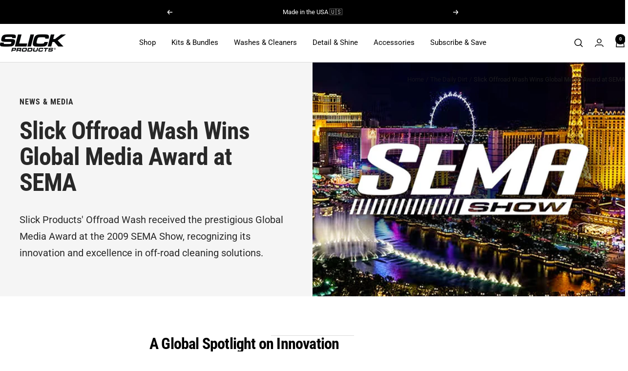

--- FILE ---
content_type: text/javascript
request_url: https://www.slickproductsusa.com/cdn/shop/t/69/assets/custom.js?v=167639537848865775061698694295
body_size: -543
content:
//# sourceMappingURL=/cdn/shop/t/69/assets/custom.js.map?v=167639537848865775061698694295


--- FILE ---
content_type: text/javascript; charset=utf-8
request_url: https://www.slickproductsusa.com/products/navidium-shipping-protection.js
body_size: 705
content:
{"id":7475637846110,"title":"Shipping Protection","handle":"navidium-shipping-protection","description":"Peace of mind from damage, loss, or theft during transit.","published_at":"2026-01-15T00:29:29-05:00","created_at":"2025-10-17T02:01:19-04:00","vendor":"Slick Products","type":"","tags":["nvd-hidden"],"price":100,"price_min":100,"price_max":825,"available":true,"price_varies":true,"compare_at_price":null,"compare_at_price_min":0,"compare_at_price_max":0,"compare_at_price_varies":false,"variants":[{"id":42108736733278,"title":"0-200","option1":"0-200","option2":null,"option3":null,"sku":"NVDPROTECTION-STC1","requires_shipping":false,"taxable":false,"featured_image":{"id":33510255460446,"product_id":7475637846110,"position":1,"created_at":"2025-10-20T11:48:11-04:00","updated_at":"2025-10-20T11:48:13-04:00","alt":null,"width":300,"height":300,"src":"https:\/\/cdn.shopify.com\/s\/files\/1\/1649\/6989\/files\/product-image-1760975291-68f659bb8b2a0.png?v=1760975293","variant_ids":[42108736733278,42108736766046,42108736798814,42108736831582,42108736864350,42108736897118,42108736929886,42108736962654,42108736995422,42108737028190,42108737060958,42108737093726]},"available":true,"name":"Shipping Protection - 0-200","public_title":"0-200","options":["0-200"],"price":100,"weight":0,"compare_at_price":null,"inventory_quantity":48,"inventory_management":"shopify","inventory_policy":"continue","barcode":null,"featured_media":{"alt":null,"id":25144936923230,"position":1,"preview_image":{"aspect_ratio":1.0,"height":300,"width":300,"src":"https:\/\/cdn.shopify.com\/s\/files\/1\/1649\/6989\/files\/product-image-1760975291-68f659bb8b2a0.png?v=1760975293"}},"quantity_rule":{"min":1,"max":null,"increment":1},"quantity_price_breaks":[],"requires_selling_plan":false,"selling_plan_allocations":[]},{"id":42108736766046,"title":"200.01-300","option1":"200.01-300","option2":null,"option3":null,"sku":"NVDPROTECTION-STC1.50","requires_shipping":false,"taxable":false,"featured_image":{"id":33510255460446,"product_id":7475637846110,"position":1,"created_at":"2025-10-20T11:48:11-04:00","updated_at":"2025-10-20T11:48:13-04:00","alt":null,"width":300,"height":300,"src":"https:\/\/cdn.shopify.com\/s\/files\/1\/1649\/6989\/files\/product-image-1760975291-68f659bb8b2a0.png?v=1760975293","variant_ids":[42108736733278,42108736766046,42108736798814,42108736831582,42108736864350,42108736897118,42108736929886,42108736962654,42108736995422,42108737028190,42108737060958,42108737093726]},"available":true,"name":"Shipping Protection - 200.01-300","public_title":"200.01-300","options":["200.01-300"],"price":150,"weight":0,"compare_at_price":null,"inventory_quantity":-7,"inventory_management":"shopify","inventory_policy":"continue","barcode":null,"featured_media":{"alt":null,"id":25144936923230,"position":1,"preview_image":{"aspect_ratio":1.0,"height":300,"width":300,"src":"https:\/\/cdn.shopify.com\/s\/files\/1\/1649\/6989\/files\/product-image-1760975291-68f659bb8b2a0.png?v=1760975293"}},"quantity_rule":{"min":1,"max":null,"increment":1},"quantity_price_breaks":[],"requires_selling_plan":false,"selling_plan_allocations":[]},{"id":42108736798814,"title":"300.01-350","option1":"300.01-350","option2":null,"option3":null,"sku":"NVDPROTECTION-STC2","requires_shipping":false,"taxable":false,"featured_image":{"id":33510255460446,"product_id":7475637846110,"position":1,"created_at":"2025-10-20T11:48:11-04:00","updated_at":"2025-10-20T11:48:13-04:00","alt":null,"width":300,"height":300,"src":"https:\/\/cdn.shopify.com\/s\/files\/1\/1649\/6989\/files\/product-image-1760975291-68f659bb8b2a0.png?v=1760975293","variant_ids":[42108736733278,42108736766046,42108736798814,42108736831582,42108736864350,42108736897118,42108736929886,42108736962654,42108736995422,42108737028190,42108737060958,42108737093726]},"available":true,"name":"Shipping Protection - 300.01-350","public_title":"300.01-350","options":["300.01-350"],"price":200,"weight":0,"compare_at_price":null,"inventory_quantity":-4,"inventory_management":"shopify","inventory_policy":"continue","barcode":null,"featured_media":{"alt":null,"id":25144936923230,"position":1,"preview_image":{"aspect_ratio":1.0,"height":300,"width":300,"src":"https:\/\/cdn.shopify.com\/s\/files\/1\/1649\/6989\/files\/product-image-1760975291-68f659bb8b2a0.png?v=1760975293"}},"quantity_rule":{"min":1,"max":null,"increment":1},"quantity_price_breaks":[],"requires_selling_plan":false,"selling_plan_allocations":[]},{"id":42108736831582,"title":"350.01-400","option1":"350.01-400","option2":null,"option3":null,"sku":"NVDPROTECTION-STC3","requires_shipping":false,"taxable":false,"featured_image":{"id":33510255460446,"product_id":7475637846110,"position":1,"created_at":"2025-10-20T11:48:11-04:00","updated_at":"2025-10-20T11:48:13-04:00","alt":null,"width":300,"height":300,"src":"https:\/\/cdn.shopify.com\/s\/files\/1\/1649\/6989\/files\/product-image-1760975291-68f659bb8b2a0.png?v=1760975293","variant_ids":[42108736733278,42108736766046,42108736798814,42108736831582,42108736864350,42108736897118,42108736929886,42108736962654,42108736995422,42108737028190,42108737060958,42108737093726]},"available":true,"name":"Shipping Protection - 350.01-400","public_title":"350.01-400","options":["350.01-400"],"price":300,"weight":0,"compare_at_price":null,"inventory_quantity":-1,"inventory_management":"shopify","inventory_policy":"continue","barcode":null,"featured_media":{"alt":null,"id":25144936923230,"position":1,"preview_image":{"aspect_ratio":1.0,"height":300,"width":300,"src":"https:\/\/cdn.shopify.com\/s\/files\/1\/1649\/6989\/files\/product-image-1760975291-68f659bb8b2a0.png?v=1760975293"}},"quantity_rule":{"min":1,"max":null,"increment":1},"quantity_price_breaks":[],"requires_selling_plan":false,"selling_plan_allocations":[]},{"id":42108736864350,"title":"400.01-10000","option1":"400.01-10000","option2":null,"option3":null,"sku":"NVDPROTECTION-STC5","requires_shipping":false,"taxable":false,"featured_image":{"id":33510255460446,"product_id":7475637846110,"position":1,"created_at":"2025-10-20T11:48:11-04:00","updated_at":"2025-10-20T11:48:13-04:00","alt":null,"width":300,"height":300,"src":"https:\/\/cdn.shopify.com\/s\/files\/1\/1649\/6989\/files\/product-image-1760975291-68f659bb8b2a0.png?v=1760975293","variant_ids":[42108736733278,42108736766046,42108736798814,42108736831582,42108736864350,42108736897118,42108736929886,42108736962654,42108736995422,42108737028190,42108737060958,42108737093726]},"available":true,"name":"Shipping Protection - 400.01-10000","public_title":"400.01-10000","options":["400.01-10000"],"price":500,"weight":0,"compare_at_price":null,"inventory_quantity":0,"inventory_management":"shopify","inventory_policy":"continue","barcode":null,"featured_media":{"alt":null,"id":25144936923230,"position":1,"preview_image":{"aspect_ratio":1.0,"height":300,"width":300,"src":"https:\/\/cdn.shopify.com\/s\/files\/1\/1649\/6989\/files\/product-image-1760975291-68f659bb8b2a0.png?v=1760975293"}},"quantity_rule":{"min":1,"max":null,"increment":1},"quantity_price_breaks":[],"requires_selling_plan":false,"selling_plan_allocations":[]},{"id":42108736897118,"title":"3.75","option1":"3.75","option2":null,"option3":null,"sku":"NVDPROTECTION3.75","requires_shipping":false,"taxable":false,"featured_image":{"id":33510255460446,"product_id":7475637846110,"position":1,"created_at":"2025-10-20T11:48:11-04:00","updated_at":"2025-10-20T11:48:13-04:00","alt":null,"width":300,"height":300,"src":"https:\/\/cdn.shopify.com\/s\/files\/1\/1649\/6989\/files\/product-image-1760975291-68f659bb8b2a0.png?v=1760975293","variant_ids":[42108736733278,42108736766046,42108736798814,42108736831582,42108736864350,42108736897118,42108736929886,42108736962654,42108736995422,42108737028190,42108737060958,42108737093726]},"available":true,"name":"Shipping Protection - 3.75","public_title":"3.75","options":["3.75"],"price":375,"weight":0,"compare_at_price":null,"inventory_quantity":0,"inventory_management":"shopify","inventory_policy":"continue","barcode":null,"featured_media":{"alt":null,"id":25144936923230,"position":1,"preview_image":{"aspect_ratio":1.0,"height":300,"width":300,"src":"https:\/\/cdn.shopify.com\/s\/files\/1\/1649\/6989\/files\/product-image-1760975291-68f659bb8b2a0.png?v=1760975293"}},"quantity_rule":{"min":1,"max":null,"increment":1},"quantity_price_breaks":[],"requires_selling_plan":false,"selling_plan_allocations":[]},{"id":42108736929886,"title":"4.5","option1":"4.5","option2":null,"option3":null,"sku":"NVDPROTECTION4.5","requires_shipping":false,"taxable":false,"featured_image":{"id":33510255460446,"product_id":7475637846110,"position":1,"created_at":"2025-10-20T11:48:11-04:00","updated_at":"2025-10-20T11:48:13-04:00","alt":null,"width":300,"height":300,"src":"https:\/\/cdn.shopify.com\/s\/files\/1\/1649\/6989\/files\/product-image-1760975291-68f659bb8b2a0.png?v=1760975293","variant_ids":[42108736733278,42108736766046,42108736798814,42108736831582,42108736864350,42108736897118,42108736929886,42108736962654,42108736995422,42108737028190,42108737060958,42108737093726]},"available":true,"name":"Shipping Protection - 4.5","public_title":"4.5","options":["4.5"],"price":450,"weight":0,"compare_at_price":null,"inventory_quantity":0,"inventory_management":"shopify","inventory_policy":"continue","barcode":null,"featured_media":{"alt":null,"id":25144936923230,"position":1,"preview_image":{"aspect_ratio":1.0,"height":300,"width":300,"src":"https:\/\/cdn.shopify.com\/s\/files\/1\/1649\/6989\/files\/product-image-1760975291-68f659bb8b2a0.png?v=1760975293"}},"quantity_rule":{"min":1,"max":null,"increment":1},"quantity_price_breaks":[],"requires_selling_plan":false,"selling_plan_allocations":[]},{"id":42108736962654,"title":"5.25","option1":"5.25","option2":null,"option3":null,"sku":"NVDPROTECTION5.25","requires_shipping":false,"taxable":false,"featured_image":{"id":33510255460446,"product_id":7475637846110,"position":1,"created_at":"2025-10-20T11:48:11-04:00","updated_at":"2025-10-20T11:48:13-04:00","alt":null,"width":300,"height":300,"src":"https:\/\/cdn.shopify.com\/s\/files\/1\/1649\/6989\/files\/product-image-1760975291-68f659bb8b2a0.png?v=1760975293","variant_ids":[42108736733278,42108736766046,42108736798814,42108736831582,42108736864350,42108736897118,42108736929886,42108736962654,42108736995422,42108737028190,42108737060958,42108737093726]},"available":true,"name":"Shipping Protection - 5.25","public_title":"5.25","options":["5.25"],"price":525,"weight":0,"compare_at_price":null,"inventory_quantity":0,"inventory_management":"shopify","inventory_policy":"continue","barcode":null,"featured_media":{"alt":null,"id":25144936923230,"position":1,"preview_image":{"aspect_ratio":1.0,"height":300,"width":300,"src":"https:\/\/cdn.shopify.com\/s\/files\/1\/1649\/6989\/files\/product-image-1760975291-68f659bb8b2a0.png?v=1760975293"}},"quantity_rule":{"min":1,"max":null,"increment":1},"quantity_price_breaks":[],"requires_selling_plan":false,"selling_plan_allocations":[]},{"id":42108736995422,"title":"6","option1":"6","option2":null,"option3":null,"sku":"NVDPROTECTION6","requires_shipping":false,"taxable":false,"featured_image":{"id":33510255460446,"product_id":7475637846110,"position":1,"created_at":"2025-10-20T11:48:11-04:00","updated_at":"2025-10-20T11:48:13-04:00","alt":null,"width":300,"height":300,"src":"https:\/\/cdn.shopify.com\/s\/files\/1\/1649\/6989\/files\/product-image-1760975291-68f659bb8b2a0.png?v=1760975293","variant_ids":[42108736733278,42108736766046,42108736798814,42108736831582,42108736864350,42108736897118,42108736929886,42108736962654,42108736995422,42108737028190,42108737060958,42108737093726]},"available":true,"name":"Shipping Protection - 6","public_title":"6","options":["6"],"price":600,"weight":0,"compare_at_price":null,"inventory_quantity":0,"inventory_management":"shopify","inventory_policy":"continue","barcode":null,"featured_media":{"alt":null,"id":25144936923230,"position":1,"preview_image":{"aspect_ratio":1.0,"height":300,"width":300,"src":"https:\/\/cdn.shopify.com\/s\/files\/1\/1649\/6989\/files\/product-image-1760975291-68f659bb8b2a0.png?v=1760975293"}},"quantity_rule":{"min":1,"max":null,"increment":1},"quantity_price_breaks":[],"requires_selling_plan":false,"selling_plan_allocations":[]},{"id":42108737028190,"title":"6.75","option1":"6.75","option2":null,"option3":null,"sku":"NVDPROTECTION6.75","requires_shipping":false,"taxable":false,"featured_image":{"id":33510255460446,"product_id":7475637846110,"position":1,"created_at":"2025-10-20T11:48:11-04:00","updated_at":"2025-10-20T11:48:13-04:00","alt":null,"width":300,"height":300,"src":"https:\/\/cdn.shopify.com\/s\/files\/1\/1649\/6989\/files\/product-image-1760975291-68f659bb8b2a0.png?v=1760975293","variant_ids":[42108736733278,42108736766046,42108736798814,42108736831582,42108736864350,42108736897118,42108736929886,42108736962654,42108736995422,42108737028190,42108737060958,42108737093726]},"available":true,"name":"Shipping Protection - 6.75","public_title":"6.75","options":["6.75"],"price":675,"weight":0,"compare_at_price":null,"inventory_quantity":-1,"inventory_management":"shopify","inventory_policy":"continue","barcode":null,"featured_media":{"alt":null,"id":25144936923230,"position":1,"preview_image":{"aspect_ratio":1.0,"height":300,"width":300,"src":"https:\/\/cdn.shopify.com\/s\/files\/1\/1649\/6989\/files\/product-image-1760975291-68f659bb8b2a0.png?v=1760975293"}},"quantity_rule":{"min":1,"max":null,"increment":1},"quantity_price_breaks":[],"requires_selling_plan":false,"selling_plan_allocations":[]},{"id":42108737060958,"title":"7.5","option1":"7.5","option2":null,"option3":null,"sku":"NVDPROTECTION7.5","requires_shipping":false,"taxable":false,"featured_image":{"id":33510255460446,"product_id":7475637846110,"position":1,"created_at":"2025-10-20T11:48:11-04:00","updated_at":"2025-10-20T11:48:13-04:00","alt":null,"width":300,"height":300,"src":"https:\/\/cdn.shopify.com\/s\/files\/1\/1649\/6989\/files\/product-image-1760975291-68f659bb8b2a0.png?v=1760975293","variant_ids":[42108736733278,42108736766046,42108736798814,42108736831582,42108736864350,42108736897118,42108736929886,42108736962654,42108736995422,42108737028190,42108737060958,42108737093726]},"available":true,"name":"Shipping Protection - 7.5","public_title":"7.5","options":["7.5"],"price":750,"weight":0,"compare_at_price":null,"inventory_quantity":0,"inventory_management":"shopify","inventory_policy":"continue","barcode":null,"featured_media":{"alt":null,"id":25144936923230,"position":1,"preview_image":{"aspect_ratio":1.0,"height":300,"width":300,"src":"https:\/\/cdn.shopify.com\/s\/files\/1\/1649\/6989\/files\/product-image-1760975291-68f659bb8b2a0.png?v=1760975293"}},"quantity_rule":{"min":1,"max":null,"increment":1},"quantity_price_breaks":[],"requires_selling_plan":false,"selling_plan_allocations":[]},{"id":42108737093726,"title":"8.25","option1":"8.25","option2":null,"option3":null,"sku":"NVDPROTECTION8.25","requires_shipping":false,"taxable":false,"featured_image":{"id":33510255460446,"product_id":7475637846110,"position":1,"created_at":"2025-10-20T11:48:11-04:00","updated_at":"2025-10-20T11:48:13-04:00","alt":null,"width":300,"height":300,"src":"https:\/\/cdn.shopify.com\/s\/files\/1\/1649\/6989\/files\/product-image-1760975291-68f659bb8b2a0.png?v=1760975293","variant_ids":[42108736733278,42108736766046,42108736798814,42108736831582,42108736864350,42108736897118,42108736929886,42108736962654,42108736995422,42108737028190,42108737060958,42108737093726]},"available":true,"name":"Shipping Protection - 8.25","public_title":"8.25","options":["8.25"],"price":825,"weight":0,"compare_at_price":null,"inventory_quantity":0,"inventory_management":"shopify","inventory_policy":"continue","barcode":null,"featured_media":{"alt":null,"id":25144936923230,"position":1,"preview_image":{"aspect_ratio":1.0,"height":300,"width":300,"src":"https:\/\/cdn.shopify.com\/s\/files\/1\/1649\/6989\/files\/product-image-1760975291-68f659bb8b2a0.png?v=1760975293"}},"quantity_rule":{"min":1,"max":null,"increment":1},"quantity_price_breaks":[],"requires_selling_plan":false,"selling_plan_allocations":[]}],"images":["\/\/cdn.shopify.com\/s\/files\/1\/1649\/6989\/files\/product-image-1760975291-68f659bb8b2a0.png?v=1760975293"],"featured_image":"\/\/cdn.shopify.com\/s\/files\/1\/1649\/6989\/files\/product-image-1760975291-68f659bb8b2a0.png?v=1760975293","options":[{"name":"Title","position":1,"values":["0-200","200.01-300","300.01-350","350.01-400","400.01-10000","3.75","4.5","5.25","6","6.75","7.5","8.25"]}],"url":"\/products\/navidium-shipping-protection","media":[{"alt":null,"id":25144936923230,"position":1,"preview_image":{"aspect_ratio":1.0,"height":300,"width":300,"src":"https:\/\/cdn.shopify.com\/s\/files\/1\/1649\/6989\/files\/product-image-1760975291-68f659bb8b2a0.png?v=1760975293"},"aspect_ratio":1.0,"height":300,"media_type":"image","src":"https:\/\/cdn.shopify.com\/s\/files\/1\/1649\/6989\/files\/product-image-1760975291-68f659bb8b2a0.png?v=1760975293","width":300}],"requires_selling_plan":false,"selling_plan_groups":[]}